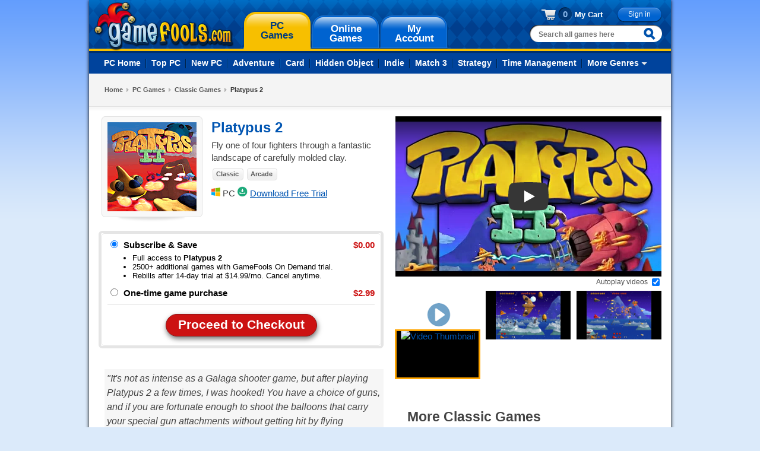

--- FILE ---
content_type: text/html; charset=UTF-8
request_url: https://www.gamefools.com/pc-games/platypus-2.html
body_size: 69336
content:
<!DOCTYPE html>
<html lang="en">
<head>
    <meta name="msvalidate.01" content="5BE7A049E1249FAFDC8E01E9E1504418" />
        <!-- Google Tag Manager -->
        <script>(function(w,d,s,l,i){w[l]=w[l]||[];w[l].push({'gtm.start':
                    new Date().getTime(),event:'gtm.js'});var f=d.getElementsByTagName(s)[0],
                j=d.createElement(s),dl=l!='dataLayer'?'&l='+l:'';j.async=true;j.src=
                'https://www.googletagmanager.com/gtm.js?id='+i+dl;f.parentNode.insertBefore(j,f);
            })(window,document,'script','dataLayer','GTM-MR7BGCT');</script>
        <!-- End Google Tag Manager -->
            <meta http-equiv="Content-Type" content="text/html; charset=utf-8" />
    <meta http-equiv="content-language" content="en-us" />
    <meta name="copyright" content="Copyright (c) 2000-2026 GameFools.com">
    <meta name="distribution" content="world">
    <meta name="author" content="gamefools.com">
    <link type="image/x-icon" href="https://www.gamefools.com/images/favicon.ico" rel="icon"/>
    <link href="/images/favicon.ico" rel="shortcut icon"/>
    <meta name="p:domain_verify" content="1143287b999a1d17f2f816dd66e838e5"/>
    <script async src="https://js.stripe.com/v3/"></script>
    <meta name="robots" content="index, follow">
    <meta name="description" content="In Platypus 2, take on the role of a fearless pilot, soaring through the skies of the fantastic world of Mungola." />
    <title>Platypus 2 - PC Game Download | GameFools</title>
    <link media="all" rel="stylesheet" type="text/css" href="/css/all.css?r=1" />
    <link media="all" rel="stylesheet" type="text/css" href="/css/ondemand.css" />
    <link media="all" rel="stylesheet" type="text/css" href="/css/buttons.css" />
    <!--[if IE]><link rel="stylesheet" type="text/css" href="css/ie.css" media="screen"/><![endif]-->
    <link media="all" rel="stylesheet" type="text/css" href="/css/daily_deal.css" />
    <link media="all" rel="stylesheet" type="text/css" href="/css/pc-landing.css?r=10" />
    <link media="all" rel="stylesheet" type="text/css" href="/plugins/colorbox/couponColorbox.css" />
    <script type="text/javascript" src="/js/jquery-1.7.min.js"></script>
    <script type="text/javascript" src="/js/jquery.main.js"></script>
    <script type="text/javascript" src="/js/libs/jquery.cookie.js"></script>
        <script type='text/javascript'>
            var googletag = googletag || {};
            googletag.cmd = googletag.cmd || [];
            (function() {
                var gads = document.createElement('script');
                gads.async = true;
                gads.type = 'text/javascript';
                var useSSL = 'https:' == document.location.protocol;
                gads.src = (useSSL ? 'https:' : 'http:') +
                    '//www.googletagservices.com/tag/js/gpt.js';
                var node = document.getElementsByTagName('script')[0];
                node.parentNode.insertBefore(gads, node);
            })();
        </script>

        <script type='text/javascript'>
            googletag.cmd.push(function() {
                googletag.defineSlot('/18928484/ShortLeaderboard', [948, 40], 'div-gpt-ad-1413828057321-0').addService(googletag.pubads());
                googletag.pubads().enableSingleRequest();
                googletag.enableServices();
            });
        </script>
                <script>
            !function(t,e){var o,n,p,r;e.__SV||(window.posthog=e,e._i=[],e.init=function(i,s,a){function g(t,e){var o=e.split(".");2==o.length&&(t=t[o[0]],e=o[1]),t[e]=function(){t.push([e].concat(Array.prototype.slice.call(arguments,0)))}}(p=t.createElement("script")).type="text/javascript",p.crossOrigin="anonymous",p.async=!0,p.src=s.api_host.replace(".i.posthog.com","-assets.i.posthog.com")+"/static/array.js",(r=t.getElementsByTagName("script")[0]).parentNode.insertBefore(p,r);var u=e;for(void 0!==a?u=e[a]=[]:a="posthog",u.people=u.people||[],u.toString=function(t){var e="posthog";return"posthog"!==a&&(e+="."+a),t||(e+=" (stub)"),e},u.people.toString=function(){return u.toString(1)+".people (stub)"},o="init capture register register_once register_for_session unregister unregister_for_session getFeatureFlag getFeatureFlagPayload isFeatureEnabled reloadFeatureFlags updateEarlyAccessFeatureEnrollment getEarlyAccessFeatures on onFeatureFlags onSessionId getSurveys getActiveMatchingSurveys renderSurvey canRenderSurvey getNextSurveyStep identify setPersonProperties group resetGroups setPersonPropertiesForFlags resetPersonPropertiesForFlags setGroupPropertiesForFlags resetGroupPropertiesForFlags reset get_distinct_id getGroups get_session_id get_session_replay_url alias set_config startSessionRecording stopSessionRecording sessionRecordingStarted captureException loadToolbar get_property getSessionProperty createPersonProfile opt_in_capturing opt_out_capturing has_opted_in_capturing has_opted_out_capturing clear_opt_in_out_capturing debug getPageViewId".split(" "),n=0;n<o.length;n++)g(u,o[n]);e._i.push([i,s,a])},e.__SV=1)}(document,window.posthog||[]);

            // Initialize PostHog - let it manage its own distinct ID
            posthog.init('phc_6AemQ8KC7K2HILTxbhgKy9V3W1fRu8OKHvoQPUj3FZI', {
                api_host: 'https://us.i.posthog.com',
                autocapture: false,
                person_profiles: 'always', // Track both anonymous and identified users for experiments
                loaded: function(posthog) {
                    const distinctId = posthog.get_distinct_id();
                    console.log('PostHog Distinct ID:', distinctId);

                                    }
            });

        </script>
                <script type='text/javascript' src='https://static.klaviyo.com/onsite/js/HGiRHq/klaviyo.js?company_id=HGiRHq'></script>
        <script type="text/javascript">
        //Initialize Klaviyo object on page load
        !function(){if(!window.klaviyo){window._klOnsite=window._klOnsite||[];try{window.klaviyo=new Proxy({},{get:function(n,i){return"push"===i?function(){var n;(n=window._klOnsite).push.apply(n,arguments)}:function(){for(var n=arguments.length,o=new Array(n),w=0;w<n;w++)o[w]=arguments[w];var t="function"==typeof o[o.length-1]?o.pop():void 0,e=new Promise((function(n){window._klOnsite.push([i].concat(o,[function(i){t&&t(i),n(i)}]))}));return e}}})}catch(n){window.klaviyo=window.klaviyo||[],window.klaviyo.push=function(){var n;(n=window._klOnsite).push.apply(n,arguments)}}}}();
        </script>

                <script defer src="https://cdn.jsdelivr.net/npm/alpinejs@3.14.8/dist/cdn.min.js"></script>
<script defer src="/plugins/colorbox/jquery.colorbox.js"></script>

<link rel="stylesheet" href="/plugins/lite-youtube-embed/lite-yt-embed.css" />
<script defer src="/plugins/lite-youtube-embed/lite-yt-embed.js"></script>
<link rel="canonical" href="https://www.gamefools.com/pc-games/platypus-2.html" />
        <!-- JSON-LD markup for SoftwareApplication -->
        <script type="application/ld+json">
        {
    "@context": "http://schema.org",
    "@type": "VideoGame",
    "name": "Platypus 2",
    "image": "https://cdn.gamefools.com/game_graphics/Platypus2/150x150.gif",
    "gamePlatform": "Windows PC",
    "applicationCategory": [
        "Classic",
        "Arcade"
    ],
    "downloadUrl": "https://www.gamefools.com/free-download/platypus-2.html",
    "operatingSystem": "Windows",
    "description": "Fly one of four fighters through a fantastic landscape of carefully molded clay.",
    "screenshot": [
        "https://cdn.gamefools.com/game_graphics/Platypus2/360x270a.gif",
        "https://cdn.gamefools.com/game_graphics/Platypus2/360x270b.gif"
    ],
    "playMode": "SinglePlayer",
    "datePublished": "2007-02-21",
    "aggregateRating": {
        "@type": "AggregateRating",
        "ratingValue": 4.79999999999999982236431605997495353221893310546875,
        "reviewCount": 4,
        "bestRating": "5",
        "worstRating": "1"
    },
    "review": [
        {
            "@type": "Review",
            "author": {
                "@type": "Person",
                "name": "Chachhoss"
            },
            "reviewRating": {
                "@type": "Rating",
                "ratingValue": 5
            },
            "reviewBody": "It\u0027s not as intense as a Galaga shooter game, but after playing Platypus 2 a few times, I was hooked! You have a choice of guns, and if you are fortunate enough to shoot the balloons that carry your special gun attachments without getting hit by flying enemies, you are well on your way to beating the level!",
            "datePublished": "2017-10-06"
        },
        {
            "@type": "Review",
            "author": {
                "@type": "Person",
                "name": "reteppaf"
            },
            "reviewRating": {
                "@type": "Rating",
                "ratingValue": 5
            },
            "reviewBody": "I like the characters, endless clay models and shooting fun. I thought Platypus 2 was worth buying.",
            "datePublished": "2016-10-21"
        },
        {
            "@type": "Review",
            "author": {
                "@type": "Person",
                "name": "pung_1"
            },
            "reviewRating": {
                "@type": "Rating",
                "ratingValue": 5
            },
            "reviewBody": "I fell in love with the original Platypus many years ago and only recently discovered that there was a sequel, which features the unique Claymation visuals, fast and exciting gameplay, and occasional silliness I enjoyed in the first. There are lots of options to control your gameplay, including difficulty levels and weapon types, making this game appealing for both casual and serious gamers. You will find plenty of weapon and point upgrades that float up while you are dispatching your enemies, and it is no easy feat to catch them; if you shoot the balloon instead of the box, you\u0027ve lost it. I find the soundtrack a bit tedious after a while, but there is the option to play the game without it. All in all, this is a fun game to play!",
            "datePublished": "2018-09-09"
        },
        {
            "@type": "Review",
            "author": {
                "@type": "Person",
                "name": "cypresspark0"
            },
            "reviewRating": {
                "@type": "Rating",
                "ratingValue": 4
            },
            "reviewBody": "Great game, one of my favorites. I can play this game over and over. ",
            "datePublished": "2020-02-25"
        }
    ]
}        </script>
        
        <!-- JSON-LD markup for Product -->
        <script type="application/ld+json">
        {
    "@context": "http://schema.org",
    "@type": "Product",
    "name": "Platypus 2",
    "description": "Fly one of four fighters through a fantastic landscape of carefully molded clay.",
    "image": "https://cdn.gamefools.com/game_graphics/Platypus2/150x150.gif",
    "offers": {
        "@type": "Offer",
        "priceCurrency": "USD",
        "price": "2.99",
        "url": "https://www.gamefools.com/pc-games/platypus-2.html"
    },
    "releaseDate": "2007-02-21",
    "aggregateRating": {
        "@type": "AggregateRating",
        "ratingValue": 4.79999999999999982236431605997495353221893310546875,
        "reviewCount": 4,
        "bestRating": "5",
        "worstRating": "1"
    },
    "review": [
        {
            "@type": "Review",
            "author": {
                "@type": "Person",
                "name": "Chachhoss"
            },
            "reviewRating": {
                "@type": "Rating",
                "ratingValue": 5
            },
            "reviewBody": "It\u0027s not as intense as a Galaga shooter game, but after playing Platypus 2 a few times, I was hooked! You have a choice of guns, and if you are fortunate enough to shoot the balloons that carry your special gun attachments without getting hit by flying enemies, you are well on your way to beating the level!",
            "datePublished": "2017-10-06"
        },
        {
            "@type": "Review",
            "author": {
                "@type": "Person",
                "name": "reteppaf"
            },
            "reviewRating": {
                "@type": "Rating",
                "ratingValue": 5
            },
            "reviewBody": "I like the characters, endless clay models and shooting fun. I thought Platypus 2 was worth buying.",
            "datePublished": "2016-10-21"
        },
        {
            "@type": "Review",
            "author": {
                "@type": "Person",
                "name": "pung_1"
            },
            "reviewRating": {
                "@type": "Rating",
                "ratingValue": 5
            },
            "reviewBody": "I fell in love with the original Platypus many years ago and only recently discovered that there was a sequel, which features the unique Claymation visuals, fast and exciting gameplay, and occasional silliness I enjoyed in the first. There are lots of options to control your gameplay, including difficulty levels and weapon types, making this game appealing for both casual and serious gamers. You will find plenty of weapon and point upgrades that float up while you are dispatching your enemies, and it is no easy feat to catch them; if you shoot the balloon instead of the box, you\u0027ve lost it. I find the soundtrack a bit tedious after a while, but there is the option to play the game without it. All in all, this is a fun game to play!",
            "datePublished": "2018-09-09"
        },
        {
            "@type": "Review",
            "author": {
                "@type": "Person",
                "name": "cypresspark0"
            },
            "reviewRating": {
                "@type": "Rating",
                "ratingValue": 4
            },
            "reviewBody": "Great game, one of my favorites. I can play this game over and over. ",
            "datePublished": "2020-02-25"
        }
    ]
}        </script>

        <script type="application/ld+json">{
    "@context": "http://schema.org",
    "@type": "BreadcrumbList",
    "itemListElement": [
        {
            "@type": "ListItem",
            "position": 1,
            "item": {
                "@type": "WebPage",
                "@id": "https://www.gamefools.com/",
                "name": "Home"
            }
        },
        {
            "@type": "ListItem",
            "position": 2,
            "item": {
                "@type": "WebPage",
                "@id": "https://www.gamefools.com/",
                "name": "PC Games"
            }
        },
        {
            "@type": "ListItem",
            "position": 3,
            "item": {
                "@type": "WebPage",
                "@id": "https://www.gamefools.com/ctgry/download-classic-games.html",
                "name": "Classic Games"
            }
        },
        {
            "@type": "ListItem",
            "position": 4,
            "@id": "https://www.gamefools.com/pc-games/platypus-2.html",
            "name": "Platypus 2"
        }
    ]
}</script></head>
<body>
        <!-- Google Tag Manager (noscript) -->
        <noscript><iframe src="https://www.googletagmanager.com/ns.html?id=GTM-MR7BGCT"
                          height="0" width="0" style="display:none;visibility:hidden"></iframe></noscript>
        <!-- End Google Tag Manager (noscript) -->
        <div id="wrapper">
    <div class="w1 ">
        <div id="header">
            <div class="header-holder">
                <div class="logo"><a href="/">gamefools.com</a></div>
                <ul id="nav" class="promo-nav">
                    <li class='active'><a href="https://www.gamefools.com/"><strong><span>PC</span>Games</strong></a></li>
                    <li ><a href="https://www.gamefools.com/onlinegames"><strong><span>Online</span>Games</strong></a></li>
                    <li ><a href="https://www.gamefools.com/account/signin.php?r=https://www.gamefools.com/account/account_info.php"><strong><span>My</span>Account</strong></a></li>
                </ul>
                <div class="header-frame">
                    <div class="signin">
                                                    <a href="https://www.gamefools.com/account/signin.php" class="btn-blue small"><strong>Sign in</strong></a>
                                                <div class="my-cart empty">
                            <span class="numb">0</span>
                            <a href="https://www.gamefools.com/purchase/games/cart.php">My Cart</a>
                        </div>
                    </div>
                    <form action="https://www.gamefools.com/search_results.php" class="search" method="get" x-data="{ 
                        query: '', 
                        suggestions: [],
                        fetchingSuggestions: false,
                        hasSearched: false,
                        debounceTimeout: null,
                        showDropdown: false,
                        fetchSuggestions() {
                            // Clear any existing timeout
                            if (this.debounceTimeout) {
                                clearTimeout(this.debounceTimeout);
                            }
                            
                            // Set loading state immediately when input changes
                            if (this.query.length >= 2) {
                                this.fetchingSuggestions = true;
                                this.hasSearched = false;
                            }
                            
                            // Set a new timeout
                            this.debounceTimeout = setTimeout(() => {
                                // Always update dropdown visibility based on query length
                                this.showDropdown = this.query.length >= 2;
                                
                                if (this.query.length < 2) {
                                    this.suggestions = [];
                                    this.fetchingSuggestions = false;
                                    this.hasSearched = false;
                                    return;
                                }
                                
                                fetch(`/api/v1/games/autocomplete?q=${encodeURIComponent(this.query)}&limit=5`)
                                    .then(response => response.json())
                                    .then(data => {
                                        if (data.success) {
                                            this.suggestions = data.suggestions;
                                        } else {
                                            this.suggestions = [];
                                        }
                                        // Mark that we've completed a search
                                        this.hasSearched = true;
                                        // Only set fetchingSuggestions to false after we have results
                                        this.fetchingSuggestions = false;
                                    })
                                    .catch(error => {
                                        console.error('Error fetching suggestions:', error);
                                        this.suggestions = [];
                                        this.hasSearched = true;
                                        this.fetchingSuggestions = false;
                                    });
                            }, 300); // 300ms debounce delay
                        },
                        // Helper method to check if dropdown should be visible
                        shouldShowDropdown() {
                            return this.showDropdown && this.query.length >= 2;
                        }
                    }">
                        <fieldset>
                            <input 
                                name="q" 
                                placeholder="Search all games here" 
                                type="text" 
                                class="inp-txt" 
                                :class="{'has-min-chars': query.length >= 2}"
                                x-model="query"
                                @input="fetchSuggestions()"
                                @focus="showDropdown = query.length >= 2"
                                @blur="setTimeout(() => showDropdown = false, 200)"
                                autocomplete="off"
                            />
                            <input type="submit" value="Search" class="submit" />
                            
                            <!-- Dropdown for search suggestions -->
                            <div 
                                class="drop-results"
                                x-show="shouldShowDropdown()" 
                                x-transition
                                @mouseenter="showDropdown = true"
                                @mouseleave="showDropdown = false"
                                style="display: none; right: -8px; top: 35px; left: auto;"
                            >
                                <div class="drop-results-holder">
                                    <!-- Always show loading first when fetching -->
                                    <template x-if="fetchingSuggestions">
                                        <div class="link">Loading suggestions...</div>
                                    </template>
                                    
                                    <!-- Show results when available -->
                                    <template x-if="!fetchingSuggestions && suggestions.length > 0">
                                        <ul>
                                            <template x-for="suggestion in suggestions" :key="suggestion.title">
                                                <li>
                                                    <a :href="suggestion.url">
                                                        <img :src="suggestion.image" :alt="suggestion.title" class="illustration small" />
                                                        <span class="txt-holder">
                                                            <span class="title" x-text="suggestion.title"></span>
                                                        </span>
                                                    </a>
                                                </li>
                                            </template>
                                        </ul>
                                    </template>
                                    
                                    <!-- Only show no results when search is complete and no suggestions found -->
                                    <template x-if="!fetchingSuggestions && hasSearched && suggestions.length === 0 && query.length >= 2">
                                        <div class="link">No results found for "<span x-text="query"></span>"</div>
                                    </template>
                                    
                                    <!-- Add "See All Results" link when we have suggestions -->
                                    <template x-if="!fetchingSuggestions && suggestions.length > 0">
                                        <div class="link see-all-results">
                                            <a :href="'https://www.gamefools.com/search_results.php' + '?q=' + encodeURIComponent(query)">
                                                See All Results
                                            </a>
                                        </div>
                                    </template>
                                </div>
                            </div>
                        </fieldset>
                    </form>
                </div>
            </div>

    <div class="nav-holder">
        <ul id="sub-nav">
            <li ><a href="https://www.gamefools.com/">PC Home</a></li>
            <li ><a href="https://www.gamefools.com/ctgry/download-top-games.html">Top PC</a></li>
            <li ><a href="https://www.gamefools.com/ctgry/download-new-games.html">New PC</a></li>
                            <li ><a href="https://www.gamefools.com/ctgry/download-adventure-games.html">Adventure</a></li>
                            <li ><a href="https://www.gamefools.com/ctgry/download-card-games.html">Card</a></li>
                            <li ><a href="https://www.gamefools.com/ctgry/download-hidden-object-games.html">Hidden Object</a></li>
                            <li ><a href="https://www.gamefools.com/ctgry/download-indie-games.html">Indie</a></li>
                            <li ><a href="https://www.gamefools.com/ctgry/download-match-3-games.html">Match 3</a></li>
                            <li ><a href="https://www.gamefools.com/ctgry/download-strategy-games.html">Strategy</a></li>
                            <li ><a href="https://www.gamefools.com/ctgry/download-time-management-games.html">Time Management</a></li>
                        <li>
                <a href="#">More Genres</a>
                <div class="drop">
                    <div class="drop-holder">
                        <div class="drop-frame">
                            <strong class="title">MORE GAME GENRES</strong>
                            <div class="columns-holder">
                                <div class="column">
                                    <ul>
                                                                                    <li><a href="https://www.gamefools.com/ctgry/download-arcade-games.html">Arcade</a></li>
                                                                                    <li><a href="https://www.gamefools.com/ctgry/download-brain-games.html">Brain</a></li>
                                                                                    <li><a href="https://www.gamefools.com/ctgry/download-business-games.html">Business</a></li>
                                                                                    <li><a href="https://www.gamefools.com/ctgry/download-cooking-games.html">Cooking</a></li>
                                                                            </ul>
                                </div>
                                <div class="column">
                                    <ul>
                                                                                    <li><a href="https://www.gamefools.com/ctgry/download-farm-games.html">Farm</a></li>
                                                                                    <li><a href="https://www.gamefools.com/ctgry/download-fashion-games.html">Fashion</a></li>
                                                                                    <li><a href="https://www.gamefools.com/ctgry/download-pet-games.html">Pet</a></li>
                                                                                    <li><a href="https://www.gamefools.com/ctgry/download-puzzle-games.html">Puzzle</a></li>
                                                                            </ul>
                                </div>
                            </div>
                            <strong class="mark"><a href="/download-genres.php">VIEW ALL GENRES</a></strong>
                        </div>
                    </div>
                </div>
            </li>
        </ul>
    </div>        </div>
        <script type="text/javascript">
            var _learnq = _learnq || [];
            var item = {"ProductName":"Platypus 2","ProductId":2399,"Categories":["Arcade","Classic"],"ImageURL":"https:\/\/cdn.gamefools.com\/game_graphics\/Platypus2\/150x150.gif","Screenshot1URL":"https:\/\/cdn.gamefools.com\/game_graphics\/Platypus2\/360x270a.gif","Screenshot2URL":"https:\/\/cdn.gamefools.com\/game_graphics\/Platypus2\/360x270b.gif","BuyNowURL":"https:\/\/www.gamefools.com\/buynow.php?id=2399&auth=76936","URL":"https:\/\/www.gamefools.com\/pc-games\/platypus-2.html","Brand":"GameFools","Price":"9.99","CompareAtPrice":"19.99","ShortDescription":"Fly one of four fighters through a fantastic landscape of carefully molded clay.","LongDescription":"In Platypus 2, take on the role of a fearless pilot, soaring through the skies of the fantastic world of Mungola. The peaceful people of this clay-molded landscape are once again under attack from the Collosatropolians, and it's up to you to save them. You have the choice of flying one of four different models of the legendary Platypus fighter, each with its own unique abilities and strengths. As you navigate through the levels, you'll collect power-ups and bonus stars to give your Platypus the extra boost you need to defeat your enemies.\r\n<p>\r\nIn addition to the exciting single-player experience, Platypus 2 also offers a cooperative mode where you can team up with a friend to take on the Collosatropolians together. This mode adds a new level of strategy to the game, as you work together to overcome obstacles and defeat your foes. With its innovative graphics and engaging gameplay, Platypus 2 is a must-play for anyone looking for a retro arcade shooter experience."}
            _learnq.push(["track", "Viewed Product", item]);

            _learnq.push(["trackViewedItem", {
                "Title": item.ProductName,
                "ImageURL": item.ImageURL,
                "Screenshot1URL": item.Screenshot1URL,
                "Screenshot2URL": item.Screenshot2URL,
                "BuyNowURL": item.BuyNowURL,
                "ItemId": item.ProductId,
                "Categories": item.Categories,
                "Url": item.URL,
                "ShortDescription": item.ShortDescription,
                "LongDescription": item.LongDescription,
                "Metadata": {
                    "Brand": item.Brand,
                    "Price": item.Price,
                    "CompareAtPrice": item.CompareAtPrice
                }
            }]);
        </script>
                <script>
            window.dataLayer = window.dataLayer || [];
            window.dataLayer.push({"gameId":"2399","gameCategory":"Classic","gameName":"Platypus 2","ecommerce":{"currency":"USD","items":[{"item_id":2399,"item_name":"Platypus 2","currency":"USD","price":9.9900000000000002131628207280300557613372802734375,"quantity":1}]},"event":"view_item","user_id":"8f3ead6abdb0f02dba9a85c938382cee"});
        </script>
                <script>
        try {
            // Send the product view event
            // Using PostHog's standard 'Product Viewed' event name
            window.posthog.capture('Product Viewed', {"product_id":2399,"category":"game","name":"Platypus 2","price":2.9900000000000002131628207280300557613372802734375,"currency":"USD","url":"https:\/\/www.gamefools.com\/pc-games\/platypus-2.html","image_url":"https:\/\/cdn.gamefools.com\/game_graphics\/Platypus2\/150x150.gif","$set":[]});
        } catch (error) {
            console.error('PostHog tracking error:', error);
        }
        </script>
        
<script>

    function showReasonPopup(couponId) {
        $.colorbox({
            iframe:true,
            width:500,
            height:250,
            transition:"none",
            speed:500,
            href:"https://www.gamefools.com/popups/activateCoupon.php?coupon=" + couponId + "&gameid=2399",
            scrolling:false,
            closeButton:true,
            overlayClose:true,
            opacity:.5
        });
    }

    function showOnDemandMoreInfo() {
        $.colorbox({
            iframe:true,
            width:590,
            height:590,
            transition:"none",
            speed:500,
            href:"https://cdn.gamefools.com/images/ondemandmoreinfo.png",
            scrolling:false,
            closeButton:true,
            overlayClose:true,
            opacity:.5
        });
    }

    
</script>
<div id="main">
    <div class="heading-area">
        <ul class="breadcrumbs"><li><a href="/">Home</a></li><li><a href="https://www.gamefools.com/">PC Games</a></li><li><a href="https://www.gamefools.com/ctgry/download-classic-games.html">Classic Games</a></li><li>Platypus 2</li></ul>        <div class="wrapper">
            <div class="plugin">
                
            </div>
        </div>
    </div>

    <div class="pc-landing-content">
        <div class="pc-landing-column-left">
            <div class="title-area">
                <div class="illustration-holder" style="width:500px;height:169px;">
                    <div class="illustration large"">
                    <img src="https://cdn.gamefools.com/game_graphics/Platypus2/150x150.gif" width="150" height="150" alt="Platypus 2" />
                </div>
            </div>
            <div style="margin: 0 0 0 10px;">
                <div class="title-info">
                    <h1>Platypus 2</h1>
                </div>
                <div class="title-info">
                    Fly one of four fighters through a fantastic landscape of carefully molded clay.                </div>
                <div class="title-info" style="margin-top:5px;">
                                            <a href="https://www.gamefools.com/ctgry/download-classic-games.html" class="category-button"><strong>Classic</strong></a>
                                                <a href="https://www.gamefools.com/ctgry/download-arcade-games.html" class="category-button"><strong>Arcade</strong></a>
                                        </div>
                <div class="title-info" style="margin-top:5px;vertical-align: text-top;">
                    <img src="https://www.gamefools.com/images/windows-icon-small.png" width="15" height="15" alt="Windows Icon"> PC
                                            <a href="https://www.gamefools.com/free-download/platypus-2.html" id="downloadLink" class="download-link" onclick="trackDownload();"><img src="https://www.gamefools.com/images/downarrow.jpg" width="17" height="17" alt="Download Arrow">
                            <span style="text-decoration: underline;">Download Free Trial</span></a>
                                        </div>
            </div>
        </div>


        <div id="notAvailable" style="display:none;font-weight:bold;padding-left: 10px;">
            <br /><br />
            This game is not currently available.
        </div>

        <div id="purchaseOptions" class="purchase_offer" style="margin: 20px 20px 0 0;display:none;">
            <div class="holder" style="padding:10px;">
                <div style="width:6%;float:left;margin-bottom:0;">
                    <input id="purchaseOptionsFreeTrialRadio" type="radio" name="checkoutType" style="margin-top:-2px;" onclick="changeButtonToFreeTrial();" checked>
                </div>
                <div style="float:left;display:inline-block;width:84%;">
                    <span style="font:15px arial; font-weight:bold;">Subscribe & Save</span>
                    <ul style="font:13px arial; margin-top:5px;padding-left:15px;display:inline-block;">
                        <li style="overflow-wrap: normal;">Full access to <span style="font-weight:bold">Platypus 2</span></li>
                        <li>2500+ additional games with GameFools On Demand trial.</li>
                        <li>Rebills after 14-day trial at $14.99/mo. Cancel anytime.</li>
                    </ul>
                </div>
                <div style="float:right;font:15px arial;font-weight:bold;color:#CC1212;width:10%;text-align: right;">$0.00
                </div>
                <div style="clear:both;"></div>

                <div style="width:6%;float:left;margin-bottom:0;">
                    <input type="radio" name="checkoutType" style="margin-top:-2px;" onclick="changeButtonToPurchase();">
                </div>
                <div style="float:left;84%;">
                    <span style="font:15px arial; font-weight:bold;">One-time game purchase</span>
                </div>
                <div style="float:right;font:15px arial;font-weight:bold;color:#CC1212;width:10%;text-align: right;">$2.99                </div>
                <div style="clear:both;"></div>
                <div style="height:1px; background-color: #e5e5e5;margin-top:10px;">
                </div>
                <div style="clear:both;"></div>
                <div style="text-align: center;margin-top:15px;margin-bottom:5px;">
                    <a href="#" id="purchaseButton" class="rounded-red-button"><strong>Proceed to Checkout</strong></a>
                    <div id="guaranteeText" style="width:100%;font-weight:bold;margin-top:0px;display:none;"></div>
                </div>
            </div>
            <script>
                changeButtonToFreeTrial();
                function changeButtonToPurchase() {
                    $("#purchaseButton").attr("href", "https://www.gamefools.com/buynow.php?id=2399&auth=64445&pc=0");
                    $("#guaranteeText").css("display", "block");

                }

                function changeButtonToFreeTrial() {
                    $("#purchaseButton").attr("href", "https://www.gamefools.com/purchase/trial/billing.php?gameId=2399");
                    $("#guaranteeText").css("display", "none");

                }
            </script>
        </div>


        <div id="purchaseOptionsSeparateButtons" class="purchase_offer" style="margin: 20px 20px 0 0;display:none;">
            <div class="holder" style="padding:0;">
                <div id="trialArea" style="margin-top:0;border: 1px solid #e3e3e3;">
                    <div style="height:15px;"></div>
                    <div style="width:6%;float:left;margin-bottom:0;">
                        <input id="separatePurchaseOptionFreeTrialRadio" type="radio" name="checkoutType" style="margin-top:-2px;" checked onclick="showSeparateFreeTrialButton();">
                    </div>
                    <div style="float:left;display:inline-block;width:84%;">
                        <span id="trialTitle" style="font:15px arial; font-weight:bold;">Free with GameFools On Demand</span>
                        <div  id="trialFeatures">
                            <ul style="font:13px arial; margin-top:5px;padding-left:15px;display:inline-block;line-height:17px;">
                                <li style="overflow-wrap: normal;">Full access to <span style="font-weight:bold";>Platypus 2</span></li>
                                <li>Unlimited play of 1500+ full version games.</li>
                                <li>Rebills after 14-day trial at $14.99/mo. Cancel anytime.</li>
                            </ul>
                        </div>
                    </div>
                    <div id=trialPrice style="float:right;font:15px arial;font-weight:bold;color:#CC1212;width:10%;text-align: left;">$0.00
                    </div>
                    <div style="text-align: center; padding:0 0 14px 0;">
                        <a href="https://www.gamefools.com/purchase/trial/billing.php" id="separateTrialButton" class="rounded-red-button"><strong>Proceed to Checkout</strong></a>
                    </div>
                    <div style="clear:both;"></div>
                </div>
                <div id="purchaseArea" style="padding:10px 0 10px 0;margin:0 0 5px 0;border: 1px solid #e3e3e3;">
                    <div style="width:6%;float:left;margin-bottom:0;">
                        <input type="radio" name="checkoutType" style="margin-top:-2px;" onclick="showSeparatePurchaseButton();">
                    </div>
                    <div style="float:left;84%;">
                        <span id="purchaseTitle" style="font:15px arial;">One-time game purchase</span>
                    </div>
                    <div id=gamePrice style="float:right;font:15px arial;font-weight:bold;color:#CC1212;width:10%;text-align: left;">$2.99                    </div>
                    <div style="clear:both;"></div>
                    <div id="seperatePurchaseButtonArea" style="text-align: center;padding:0px 0 0px 0;">
                        <a href="https://www.gamefools.com/buynow.php?id=2399&auth=24926&pc=0" id="separatePurchaseButton" class="rounded-red-button" style="margin-top:10px;"><strong>Proceed to Checkout</strong></a>
                    </div>
                </div>
            </div>
        </div>
        <script>
            showSeparateFreeTrialButton();
            var disabledAreaColor = "#f3f3f3";

            function showSeparatePurchaseButton() {
                var seperatePurchaseButton = $("#separatePurchaseButton");
                var separateTrialButton = $("#separateTrialButton");
                var trialPrice = $("#trialPrice");
                var gamePrice = $("#gamePrice");
                var trialTitle = $("#trialTitle");
                var purchaseTitle = $("#purchaseTitle");

                //$("#purchaseButton").attr("href", "https://www.gamefools.com/buynow.php?id=2399&auth=21173&pc=0");
                seperatePurchaseButton.css("display", "inline-block");
                separateTrialButton.css("display", "none");
                $("#seperatePurchaseButtonArea").animate({height: "50px"});
                $("#trialArea").animate({height: "50px"});
                $("#trialFeatures").css("display", "none");
                $("#purchaseArea").css("background-color", "#ffffff");
                $("#trialArea").css("background-color", "#f3f3f3");

                trialTitle.css("font-weight", "normal");
                purchaseTitle.css("font-weight", "bold");
                trialPrice.css("font-weight", "normal");
                gamePrice.css("font-weight", "bold");
                trialPrice.css("color", "#000000");
                gamePrice.css("color", "#CC1212");
            }

            function showSeparateFreeTrialButton() {
                var seperatePurchaseButton = $("#separatePurchaseButton");
                var separateTrialButton = $("#separateTrialButton");
                var trialPrice = $("#trialPrice");
                var gamePrice = $("#gamePrice");
                var trialTitle = $("#trialTitle");
                var purchaseTitle = $("#purchaseTitle");

                //purchaseButton.attr("href", "https://www.gamefools.com/purchase/trial/billing.php");
                separateTrialButton.css("display", "inline-block");
                $("#seperatePurchaseButtonArea").animate({height: "0px"});
                $("#trialArea").animate({height: "165px"});
                seperatePurchaseButton.css("display", "none");
                $("#purchaseArea").css("background-color", "#f3f3f3");
                $("#trialArea").css("background-color", "#ffffff");
                $("#trialFeatures").css("display", "block");

                trialTitle.css("font-weight", "bold");
                purchaseTitle.css("font-weight", "normal");
                trialPrice.css("font-weight", "bold");
                gamePrice.css("font-weight", "normal");
                gamePrice.css("color", "#000000");
                trialPrice.css("color", "#CC1212");
            }
        </script>


        <div id="buyDownloadButtons" class="button-area" style="display:none;">
                            <div class="action-button">
                    <div id="playNowButton" style="width:230px">
                        <a href="https://www.gamefools.com/free-download/platypus-2.html" class="btn-blue" onClick="">
                            <strong class="button-text">
                                Play Now
                            </strong>
                        </a>

                        <div class="under-button-text">
                            Download the free trial                        </div>
                        <div class="under-button-text">
                            (24 MB)
                        </div>
                    </div>
                </div>
                            <div class="action-button">
                <div id="buyNowButton" style="width:230px">
                    <a href="https://www.gamefools.com/buynow.php?id=2399&auth=67584" class="btn-green">
                        <strong class="button-text">
                            Buy Now
                        </strong>
                    </a>
                    <div class="under-button-text">
                        Get the full version
                    </div>
                    <div class="under-button-promo">
                                                    <strong>First time customers just $2.99</strong>
                                                </div>
                </div>
            </div>
        </div>



        <script>
                        activatePurchaseOptions();
            
            //activatePurchaseOptionsSeparateButtons();

            //activateBuyDownloadButtons();

            function activatePurchaseOptions() {
                $("#purchaseOptionsSeparateButtons").css("display", "none");
                $("#purchaseOptions").css("display", "block");
                // Download link already visible if $showDownloadButton is true
                $("#purchaseOptionsFreeTrialRadio").prop("checked", true);
            }

            function activatePurchaseOptionsSeparateButtons() {
                $("#purchaseOptionsSeparateButtons").css("display", "block");
                $("#purchaseOptions").css("display", "none");
                // Download link already visible if $showDownloadButton is true
                $("#separatePurchaseOptionFreeTrialRadio").prop("checked", true);
            }

            function activateBuyDownloadButtons() {
                $("#purchaseOptionsSeparateButtons").css("display", "none");
                $("#buyDownloadButtons").css("display", "table");
                $("#purchaseOptions").css("display", "none");
                $("#downloadLink").css("display", "none");
            }
            function gameNotActive() {
                $("#purchaseOptionsSeparateButtons").css("display", "none");
                $("#buyDownloadButtons").css("display", "none");
                $("#purchaseOptions").css("display", "none");
                $("#downloadLink").css("display", "none");
                $("#notAvailable").css("display", "block");
            }

        </script>

        <div style="height:15px"></div>
        <div style="height:5px"></div>
                    <div id="review-area" class="review-area" style="display:block;">
                <div class="quote">
                    "It's not as intense as a Galaga shooter game, but after playing Platypus 2 a few times, I was hooked! You have a choice of guns, and if you are fortunate enough to shoot the balloons that carry your special gun attachments without getting hit by flying enemies, you are well on your way to beating the level!"
                </div>
                <div class="quote-user">
                    -Review from <span style="color:#c45500">Verified</span> customer: Chachhoss                </div>
            </div>
                    <div class="long-description-area">
                            <div style="font-weight:bold;padding-bottom:8px;">
                    Game Description
                </div>
                            In Platypus 2, take on the role of a fearless pilot, soaring through the skies of the fantastic world of Mungola. The peaceful people of this clay-molded landscape are once again under attack from the Collosatropolians, and it's up to you to save them. You have the choice of flying one of four different models of the legendary Platypus fighter, each with its own unique abilities and strengths. As you navigate through the levels, you'll collect power-ups and bonus stars to give your Platypus the extra boost you need to defeat your enemies.
<p>
In addition to the exciting single-player experience, Platypus 2 also offers a cooperative mode where you can team up with a friend to take on the Collosatropolians together. This mode adds a new level of strategy to the game, as you work together to overcome obstacles and defeat your foes. With its innovative graphics and engaging gameplay, Platypus 2 is a must-play for anyone looking for a retro arcade shooter experience.        </div>

        
            <div id="moreReviewsArea" class="more-reviews-area">
                <div class="main-header">
                    More <span style="color:#c45500">Verified</span> Customer Reviews
                </div>
                                    <div id="review0" class="initial-review">
                        <div class="review">
                            I like the characters, endless clay models and shooting fun. I thought Platypus 2 was worth buying.                        </div>
                        <div class="user">
                            -reteppaf                        </div>
                        <div class="line">
                        </div>
                    </div>
                                        <div id="review1" class="initial-review">
                        <div class="review">
                            I fell in love with the original Platypus many years ago and only recently discovered that there was a sequel, which features the unique Claymation visuals, fast and exciting gameplay, and occasional silliness I enjoyed in the first. There are lots of options to control your gameplay, including difficulty levels and weapon types, making this game appealing for both casual and serious gamers. You will find plenty of weapon and point upgrades that float up while you are dispatching your enemies, and it is no easy feat to catch them; if you shoot the balloon instead of the box, you've lost it. I find the soundtrack a bit tedious after a while, but there is the option to play the game without it. All in all, this is a fun game to play!                        </div>
                        <div class="user">
                            -pung_1                        </div>
                        <div class="line">
                        </div>
                    </div>
                                        <div id="review2" class="initial-review">
                        <div class="review">
                            Great game, one of my favorites. I can play this game over and over.                         </div>
                        <div class="user">
                            -cypresspark0                        </div>
                        <div class="line">
                        </div>
                    </div>
                                        <div id="moreReviewsButton" style="text-align:center;display:block;"><button onclick="ShowMoreReviews();">Show 1 More User Reviews</button></div>
                    <div id="lessReviewsButton" style="text-align:center;display:none;"><button onclick="ShowLessReviews();">Show Less User Reviews</button></div>
                                </div>
            <style>
                /* Style for additional reviews that are initially hidden visually but present in HTML */
                .additional-review {
                    display: none; /* Visually hidden but present in HTML for SEO */
                }
                .initial-review {
                    display: inline; /* Visually shown */
                }
            </style>
            <script>
                function ShowMoreReviews() {
                    $("#lessReviewsButton").css("display", "block");
                    $("#moreReviewsButton").css("display", "none");
                    $(".additional-review").css("display", "inline"); /* Show all reviews */
                }

                function ShowLessReviews() {
                    $("#lessReviewsButton").css("display", "none");
                    $("#moreReviewsButton").css("display", "block");
                    $(".additional-review").css("display", "none"); /* Hide additional reviews */
                }
            </script>
            
    </div>
    <div class="pc-landing-column-right">
        <div class="media-area" id="media-center">
            <lite-youtube videoid="WBIu9VzCh80" style="width: 448px; height: 270px;" playlabel="Play: Platypus 2" params="rel=0"></lite-youtube>                        <script type="application/ld+json">
            {
                "@context": "https://schema.org",
                "@type": "VideoObject",
                "name": "Platypus 2 Gameplay Video",
                "description": "Fly one of four fighters through a fantastic landscape of carefully molded clay.",
                "thumbnailUrl": "https://img.youtube.com/vi/WBIu9VzCh80/0.jpg",
                "contentUrl": "https://www.youtube.com/watch?v=WBIu9VzCh80",
                "embedUrl": "https://www.youtube.com/embed/WBIu9VzCh80",
                "potentialAction": {
                    "@type": "SeekToAction",
                    "target": "https://www.youtube.com/watch?v=WBIu9VzCh80?t={seek_to_second_number}",
                    "startOffset-input": "required name=seek_to_second_number"
                }
            }
            </script>
                    </div>
                    <script>
                function changeAutoplayValue() {
                    var autoplayElement = $("#autoplay");
                    if (autoplayElement.is(':checked')) {
                        $.cookie('autoplayVideos', true, { expires: 365, path: '/' });
                    }
                    else {
                        $.cookie('autoplayVideos', false, { expires: 365, path: '/' });
                    }
                }
            </script>
            <div style="font:12px helvetica;text-align: right;">
                Autoplay videos <input type="checkbox" onclick="changeAutoplayValue();" id="autoplay" checked>
            </div>
                        <div class="media-thumbnail-area">
                <div class="thumbnail" id="video">
                    <a href="#" onclick="changeMedia('video'); return false;">
                        <img src="https://cdn.gamefools.com/images/playicon.png" width="50" height="50" style="position: absolute; left: 57.5%; top:505px; opacity:.7;" alt="Play Icon" />
                        <img src="https://img.youtube.com/vi/WBIu9VzCh80/0.jpg" height="67" class="img" alt="Video Thumbnail">
                    </a>
                </div>
                <div class="spacer"></div>
                <div class="thumbnail" id="screenshot1">
                    <a href="#" onclick="changeMedia('screenshot1'); return false;">
                        <img src="https://cdn.gamefools.com/game_graphics/Platypus2/120x90a.gif" height="67" class="img" alt="Screenshot 1">
                    </a>
                </div>
                <div class="spacer"></div>
                <div class="thumbnail" id="screenshot2">
                    <a href="#" onclick="changeMedia('screenshot2'); return false;">
                        <img src="https://cdn.gamefools.com/game_graphics/Platypus2/120x90b.gif" height="67" class="img" alt="Screenshot 2">
                    </a>
                </div>
            </div>
            

        <div style="height:30px;"></div>
        <div style="margin-left:20px;margin-right:20px;">
            <div class="holder">
                <h2>More Classic Games</h2>

                <ul class="more-items">
                                            <li>
                            <div class="game-box">
                                <a href="https://www.gamefools.com/pc-games/brickscape-breakout-adventure.html" class="illustration small">
                                    <img src="https://cdn.gamefools.com/game_graphics/BrickscapeBreakoutAdventure/60x45.gif" width="60" height="45" alt="Brickscape: Breakout Adventure">
                                </a>
                                <div class="txt-holder" style="padding: 0 0 0 0;">
                                    <strong class="title"><a href="https://www.gamefools.com/pc-games/brickscape-breakout-adventure.html">Brickscape: Breakout Adventure</a></strong>
                                    <div class="text" style="font-size:11px;">
                                        <p>Control a set of evolving balls that adapt based on your performance.</p>
                                    </div>
                                </div>
                            </div>
                        </li>
                                                <li>
                            <div class="game-box">
                                <a href="https://www.gamefools.com/pc-games/scarlet-tower.html" class="illustration small">
                                    <img src="https://cdn.gamefools.com/game_graphics/ScarletTower/60x45.gif" width="60" height="45" alt="Scarlet Tower">
                                </a>
                                <div class="txt-holder" style="padding: 0 0 0 0;">
                                    <strong class="title"><a href="https://www.gamefools.com/pc-games/scarlet-tower.html">Scarlet Tower</a></strong>
                                    <div class="text" style="font-size:11px;">
                                        <p>Hunt down menacing creatures until you become the hunted at nightfall.</p>
                                    </div>
                                </div>
                            </div>
                        </li>
                                                <li>
                            <div class="game-box">
                                <a href="https://www.gamefools.com/pc-games/gold-miner-vegas.html" class="illustration small">
                                    <img src="https://cdn.gamefools.com/game_graphics/GoldMinerVegas/60x45.gif" width="60" height="45" alt="Gold Miner: Vegas">
                                </a>
                                <div class="txt-holder" style="padding: 0 0 0 0;">
                                    <strong class="title"><a href="https://www.gamefools.com/pc-games/gold-miner-vegas.html">Gold Miner: Vegas</a></strong>
                                    <div class="text" style="font-size:11px;">
                                        <p>Meet new characters and villains as you set your sights on Vegas.</p>
                                    </div>
                                </div>
                            </div>
                        </li>
                                                <li>
                            <div class="game-box">
                                <a href="https://www.gamefools.com/pc-games/ancient-hearts-and-spades.html" class="illustration small">
                                    <img src="https://cdn.gamefools.com/game_graphics/AncientHeartsandSpades/60x45.gif" width="60" height="45" alt="Ancient Hearts and Spades">
                                </a>
                                <div class="txt-holder" style="padding: 0 0 0 0;">
                                    <strong class="title"><a href="https://www.gamefools.com/pc-games/ancient-hearts-and-spades.html">Ancient Hearts and Spades</a></strong>
                                    <div class="text" style="font-size:11px;">
                                        <p>Compete in two longtime favorite card games against masterful opponents.</p>
                                    </div>
                                </div>
                            </div>
                        </li>
                                                <li>
                            <div class="game-box">
                                <a href="https://www.gamefools.com/pc-games/ricochet-lost-worlds-recharged.html" class="illustration small">
                                    <img src="https://cdn.gamefools.com/game_graphics/RicochetLostWorldsRecharged/60x45.gif" width="60" height="45" alt="Ricochet Lost Worlds: Recharged">
                                </a>
                                <div class="txt-holder" style="padding: 0 0 0 0;">
                                    <strong class="title"><a href="https://www.gamefools.com/pc-games/ricochet-lost-worlds-recharged.html">Ricochet Lost Worlds: Recharged</a></strong>
                                    <div class="text" style="font-size:11px;">
                                        <p>Smash through over 350 brick-busting rounds in this Arkanoid rebirth.</p>
                                    </div>
                                </div>
                            </div>
                        </li>
                        
                    <li><a href="https://www.gamefools.com/ctgry/download-classic-games.html">See All Classic PC Games</a></li>

                </ul>
            </div>
        </div>


        <div style="height:50px"></div>





    </div>

</div>


</div>






        <script>
            var _rmData = _rmData || [];
            _rmData.push(['setStoreKey', '0XM8nKaB']);
        </script>
        <script>(function(d, t) {
            var g = d.createElement(t),
              s = d.getElementsByTagName(t)[0];
          g.src = 'https://d3ryumxhbd2uw7.cloudfront.net/webtracking/track.js';
          s.parentNode.insertBefore(g, s);
        }(document, 'script'));</script>
                <script>
        var _rmData = _rmData || [];
        _rmData.push(["setCustomer", ""]);
        </script>
                <script>
            var _rmData = _rmData || [];
            _rmData.push(['productView', {
                productId: "2399",
                productCategories: ["Classic"],
                productCategoriesIds: ["85"]
            }]);
        </script>
        
<script src="/js/trackevent.js"></script>
<script>

    function trackDownload() {
        // Track in PostHog with proper naming convention
        window.posthog.capture('game_download_initiated', {
            game_id: 2399,
            game_name: "Platypus 2"        });
        
        // Original tracking
        var trackEvent = new TrackEvent("DL", 2399);
        trackEvent.trackEvent("DL", 2399);
        klaviyoDownloadEvent();
    }

    $( document ).ready(function() {
        changeMedia("video");    });




    function klaviyoDownloadEvent() {
                    var item = {"ProductName":"Platypus 2","ProductId":2399,"Categories":["Arcade","Classic"],"ImageURL":"https:\/\/cdn.gamefools.com\/game_graphics\/Platypus2\/150x150.gif","Screenshot1URL":"https:\/\/cdn.gamefools.com\/game_graphics\/Platypus2\/360x270a.gif","Screenshot2URL":"https:\/\/cdn.gamefools.com\/game_graphics\/Platypus2\/360x270b.gif","BuyNowURL":"https:\/\/www.gamefools.com\/buynow.php?id=2399&auth=3966","URL":"https:\/\/www.gamefools.com\/pc-games\/platypus-2.html","Brand":"GameFools","Price":"9.99","CompareAtPrice":"19.99","ShortDescription":"Fly one of four fighters through a fantastic landscape of carefully molded clay.","LongDescription":"In Platypus 2, take on the role of a fearless pilot, soaring through the skies of the fantastic world of Mungola. The peaceful people of this clay-molded landscape are once again under attack from the Collosatropolians, and it's up to you to save them. You have the choice of flying one of four different models of the legendary Platypus fighter, each with its own unique abilities and strengths. As you navigate through the levels, you'll collect power-ups and bonus stars to give your Platypus the extra boost you need to defeat your enemies.\r\n<p>\r\nIn addition to the exciting single-player experience, Platypus 2 also offers a cooperative mode where you can team up with a friend to take on the Collosatropolians together. This mode adds a new level of strategy to the game, as you work together to overcome obstacles and defeat your foes. With its innovative graphics and engaging gameplay, Platypus 2 is a must-play for anyone looking for a retro arcade shooter experience."};
            var result = _learnq.push(["track", "Initiate Download", item]);
            _learnq.push(['identify', {'Entry Point' : 'Game Trial Download'}]);
            }

    function changeMedia(mediaId) {
        
        var mediaHtml = "";
        var thumbnailDiv = $("#" + mediaId);

        if (mediaId == "video") {
            mediaHtml = "<lite-youtube videoid=\"WBIu9VzCh80\" style=\"width: 448px; height: 270px;\" playlabel=\"Play: Platypus 2\" params=\"rel=0\"></lite-youtube>";
            // Handle autoplay after video is loaded
            setTimeout(function() {
                var video = document.querySelector('lite-youtube');
                if (video && video.getAttribute('data-should-autoplay') === 'true') {
                    customElements.whenDefined('lite-youtube').then(function() {
                        video.click();
                        video.getYTPlayer().then(function(player) {
                            if (player) player.playVideo();
                        });
                    });
                }
            }, 100);
        }
        else if (mediaId == "screenshot1") {
            mediaHtml = '<img src="https://cdn.gamefools.com/game_graphics/Platypus2/360x270a.gif" height="270" alt="Screenshot 1" class="media-image">';
        }
        else if (mediaId == "screenshot2") {
            mediaHtml = '<img src="https://cdn.gamefools.com/game_graphics/Platypus2/360x270b.gif" height="270" alt="Screenshot 2" class="media-image">';
        }
        else if (mediaId == "screenshot3") {
            mediaHtml = '<img src="https://cdn.gamefools.com/game_graphics/Platypus2/360x270c.gif" height="270" alt="Screenshot 3" class="media-image">';
        }

        removeThumbnailBorders();
        thumbnailDiv.css("outline", "3px solid orange");
        thumbnailDiv.css("outline-offset", "-2px");

        $('#media-center').html(mediaHtml);
    }

    function removeThumbnailBorders() {
        $("#video").css("outline", "none");
        $("#screenshot1").css("outline", "none");
        $("#screenshot2").css("outline", "none");
        $("#screenshot3").css("outline", "none");
    }



    //function addGameToCart() {
    //return true;
    //}


    var playNowButton = $("#playNowButton");
        $(function(){
            });


    function createAnalyticsDownloadEvent() {
        // Legacy analytics calls removed
    }

</script>
        <script>
            // Defer Botsonic loading until after page is loaded and idle
            window.addEventListener('load', function() {
                requestIdleCallback(function() {
                    (function (w, d, s, o, f, js, fjs) {
                        w["botsonic_widget"] = o;
                        w[o] =
                            w[o] ||
                            function () {
                                (w[o].q = w[o].q || []).push(arguments);
                            };
                        (js = d.createElement(s)), (fjs = d.getElementsByTagName(s)[0]);
                        js.id = o;
                        js.src = f;
                        js.async = 1;
                        fjs.parentNode.insertBefore(js, fjs);
                    })(window, document, "script", "Botsonic", "https://widget.writesonic.com/CDN/botsonic.min.js");
                    Botsonic("init", {
                        serviceBaseUrl: "https://api-azure.botsonic.ai",
                        token: "257cf949-94e0-476a-9d48-8be8210c1b9e",
                    });
                }, { timeout: 5000 }); // 5 second timeout as fallback
            });
        </script>
        <div id="footer">
    <a href="/contact_us.php"><img class="img-promo" src="/images/contactus.png" width="367" height="83" alt="Contact Us" /></a>
    <div class="footer-holder">
        <ul class="additional-nav">
            <li><a href="https://www.gamefools.com/">PC Game Downloads</a></li>
            <li><a href="https://www.gamefools.com/onlinegames">Online Games</a></li>
            <li><a href="https://www.gamefools.com/account/account_info.php">MyAccount </a></li>
        </ul>
        <ul class="sub-nav">
            <li><a href="https://www.gamefools.com/contact_us.php">Contact Us</a></li>
            <li><a href="https://www.gamefools.com/about.php">About Us</a></li>
            <li><a href="https://www.gamefools.com/faq.php">FAQ</a></li>
            <li><a href="https://blog.gamefools.com">Blog</a></li>
        </ul>
        <div class="sub-nav">
            <ul class="sub-nav">
                <li>Follow us on:</li>
                <li><a href="https://www.facebook.com/gamefoolsgames" target="_blank">Facebook</a></li>
                <li><a href="https://www.youtube.com/gamefools" target="_blank">Youtube</a></li>
            </ul>
        </div>
        <div class="footer-txt">
            <div class="copyright">
                <p>&copy; 2026 GameFools.com. All rights reserved.</p>
            </div>
            <ul>
                <li><a href="https://www.gamefools.com/terms.php">Terms of Use</a></li>
                <li><a href="https://www.gamefools.com/privacy.php">Privacy Policy</a></li>
            </ul>
        </div>
    </div>
</div>
</div>
</div>


</body>
</html>

--- FILE ---
content_type: text/html; charset=UTF-8
request_url: https://geolocation-db.com/json/
body_size: 78
content:
{"country_code":"US","country_name":"United States","city":"Columbus","postal":"43215","latitude":39.9653,"longitude":-83.0235,"IPv4":"18.216.21.60","state":"Ohio"}

--- FILE ---
content_type: text/html; charset=UTF-8
request_url: https://geolocation-db.com/json/
body_size: 79
content:
{"country_code":"US","country_name":"United States","city":"Columbus","postal":"43215","latitude":39.9653,"longitude":-83.0235,"IPv4":"18.216.21.60","state":"Ohio"}